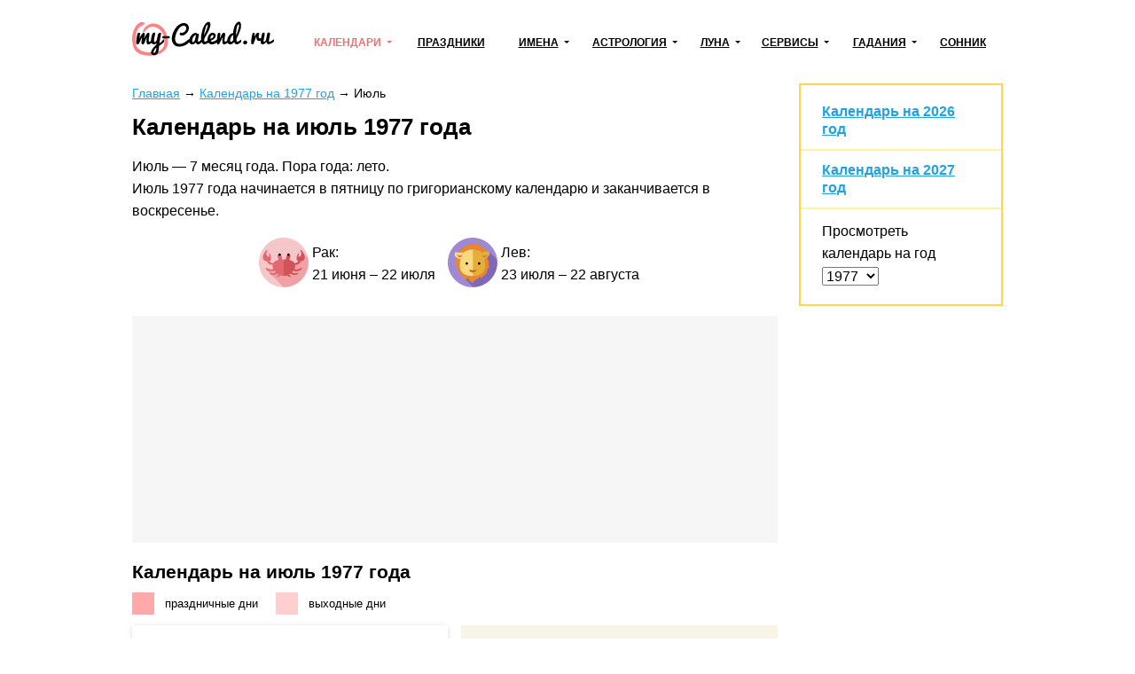

--- FILE ---
content_type: text/html; charset=utf-8
request_url: https://my-calend.ru/calendar/1977/july
body_size: 16238
content:
<!DOCTYPE html><html lang="ru"><head><base href="https://my-calend.ru/"><meta charset="utf-8"> <title>Календарь на июль 1977 года</title>  <meta name="description" content="Календарь на июль 1977 года: скачать, распечатать. Сколько праздников, выходных и рабочих дней в июле 1977 года. Онлайн календарь на месяц.">   <meta name="viewport" content="width=device-width, initial-scale=1"><meta name="format-detection" content="telephone=no"><meta name="yandex-verification" content="625620e671c06dee"><meta name="google-site-verification" content="sBOV6kmIXr5hn6fnBuoLUgP76JwwN9zv6GOO_1VSHF4"><link href="https://my-calend.ru/favicon.ico" rel="shortcut icon"><script src="https://cdn.adfinity.pro/code/my-calend.ru/adfinity.js" charset="utf-8" async></script><script async src="https://www.googletagmanager.com/gtag/js?id=UA-6483399-23"></script><script>window.dataLayer=window.dataLayer||[];function gtag(){ dataLayer.push(arguments); }gtag('js',new Date());gtag('config','UA-6483399-23')</script>  <!-- Yandex.RTB --><script>window.yaContextCb=window.yaContextCb||[]</script><script async src="https://yandex.ru/ads/system/context.js"></script><style> * {margin: 0; padding: 0;} html, body {width: 100%; height: 100%; -webkit-text-size-adjust: none;} body {display: flex; flex-direction: column; color: #000; font: 16px/1.6 Arial, Helvetica, Tahoma sans-serif;} table {border-collapse: collapse; border-spacing: 0;} input, select, button, textarea {font: inherit;} input, select, button {vertical-align: middle;} button, [data-href] {cursor: pointer;} [disabled] {cursor: default;} h1, .h1 {font-size: 1.6em; margin: 0 0 .67em; line-height: 1.15em;} h2, .h2 {font-size: 1.3em; margin: 0 0 .25em;} h3, .h3 {font-size: 1.1em; margin: 0 0 .15em;} h1, h2, h3, .h1, .h2, .h3 {font-weight: bold;} p {margin: 0 0 1.12em;} a {color: #24a1e1;} a:visited {color: #2088bd;} a:hover {text-decoration: none;} ul:not([class]), ol:not([class]) {padding: 0; margin: 0 0 1rem; list-style: none;} ul:not([class]) li, ol:not([class]) li {position: relative; padding: 0 0 0 24px;} ul:not([class]) li:before {content: '\25CF'; position: absolute; left: 0; top: 0; line-height: 1.3; font-size: 18px; color: #7cb94b;} ul:not([class]) li[data-color=red]:before {color: #f06769;} ol:not([class]) {counter-reset: counter} ol:not([class]) li:before {counter-increment: counter; content: counter(counter)'.'; position: absolute; left: 0; top: 0; font-weight: bolder; font-size: 15px; color: #5b990a;} p + ul:not([class]), p + ol:not([class]) {margin-top: -12px !important;} details summary {font-weight: bolder; cursor: pointer;} .float-left {float: left;} .float-right {float: right;} .clear {clear: both;} .none {display: none;} .text-center {text-align: center;} .text-right {text-align: right;} .text-left {text-align: left !important;} .overflow-hidden {overflow: hidden;} .visibility-hidden {visibility: hidden;} .bolder {font-weight: bolder;} .color-initial {color: initial;} .inline-block {display: inline-block;} .select-none {-webkit-user-select: none; -moz-user-select: none; -ms-user-select: none; user-select: none;} .ads-top {min-height: 16rem; margin: 0 0 1rem; background: #f6f6f6;} .ads {min-height: 12rem; background: #f6f6f6;} .ads1 {margin: 0 0 12px 0;} .ads2 {margin: 12px 0 12px 0;} /* maybe in text */ .color-1 {color: #de9c10;} .color-2 {color: #eb5555;} .formula {text-align: center;} .formula span {display: inline-block; padding: 8px 24px; background: #fff6e0;} .wrapper {flex: 1 0 auto; position: relative; min-width: 1002px; overflow: hidden;} header {padding: 0 0 24px 0;} header .container {position: relative; display: table; width: 1002px; padding: 24px 10px 0; margin: auto; box-sizing: border-box;} .header-logo {display: table-cell; vertical-align: middle;} .header-logo:before {display: block; width: 160px; height: 46px; content: url('[data-uri]');} .navbar-cell {display: table-cell; vertical-align: middle; width: 99%; padding: 0 0 0 24px;} .navbar {display: table; width: 100%; padding: 0; margin: 0; list-style: none;} .navbar > li {display: table-cell; vertical-align: middle; padding: 0 12px; text-align: center; box-sizing: border-box;} .navbar > li > a, .navbar .dropdown > a {display: inline-block; font-weight: bolder; font-size: 12px; color: #000; text-transform: uppercase; white-space: nowrap;} .navbar > li > a:hover, .navbar > li > a.active, .navbar .dropdown > a:hover, .navbar .dropdown > a.active, .navbar .dropdown:hover > a {color: #ed7171; text-decoration: none; z-index: 100;} .navbar .dropdown {position: relative;} .navbar .dropdown:hover {z-index: 101;} .navbar .dropdown > a {position: relative;} .navbar .dropdown > a:after {content: ''; position: absolute; top: 50%; margin: -3px 0 0 6px; border: 3px solid transparent; border-top-color: inherit;} .navbar .dropdown ul {display: none; position: absolute; top: -8px; left: -15px; padding: 36px 36px 5px 15px !important; margin: 0 !important; list-style: none !important; background: #fff; border: 2px solid #eda6a6; text-align: left;} .navbar:not(.active) .dropdown:hover ul {display: block;} .navbar .dropdown li {padding: 0 !important;} .navbar .dropdown li:before {display: none;} .navbar .dropdown li a {color: #000; text-decoration: none; white-space: nowrap;} .navbar .dropdown li a:hover, .navbar .dropdown li a.active {color: #ed7171;} .navbar-button {display: none; position: absolute; top: 26px; right: 24px; width: 31px; height: 22px; background: url('[data-uri]') no-repeat center;} .navbar-button.active {background-image: url('[data-uri]');} .content-wrapper {width: 1002px; padding: 0 10px; margin: 0 auto 24px; box-sizing: border-box;} .breadcrumbs {margin: 0 0 12px; font-size: .9rem;} .main {float: left; width: 728px; margin: 0 24px 0 0;} .sidebar {overflow: hidden; padding: 20px 24px; margin: 0 0 24px; border: 2px solid #ffd450; box-sizing: border-box;} .sidebar-title {display: block; font-weight: bolder; line-height: 1.3; margin: 0 0 6px;} .sidebar hr, .sidebar .hr {margin: 12px -24px; border: none; border-top: 2px solid #fff49d;} .sidebar .active {color: inherit; text-decoration: none;} footer {flex: 0 0 auto; min-width: 1002px; border-top: 1px solid #d7d7d7; background: #fff8de;} footer .container {width: 1002px; padding: 1rem 10px; margin: auto; box-sizing: border-box;} .footer-navigation {columns: 174px; column-gap: 24px; column-rule: 1px solid #d7d7d7; column-fill: auto; margin: 0 0 1rem;} .footer-navigation section {break-inside: avoid; padding: 0 0 .5em;} .footer-navigation a {display: block; line-height: 1.1; padding: 0 0 .5rem; color: inherit;} .footer-navigation .active {font-weight: bolder; text-decoration: none;} .footer-copyright {display: inline-block; vertical-align: middle;} .footer-mail {float: right;} .near-container {overflow: hidden;} .near {position: relative; display: table; width: 100%; margin: 0 0 32px;} .near > * {display: table-cell; vertical-align: middle; white-space: nowrap;} .near-prev {text-align: left; font-size: 20px;} .near-current {width: 99%; text-align: center; color: #a3a3a3;} .near-current:after {content: ''; position: absolute; top: 50%; left: 0; right: 0; border-top: 2px solid #e1e1e1; z-index: 1;} .near-next {text-align: right; font-size: 20px;} .near-prev span, .near-current span, .near-next span {position: relative; padding: 0 10px; background: #fff; z-index: 2;} .near-prev span:before {content: ''; position: relative; top: 0; left: -10px; display: inline-block; width: 27px; height: 12px; background: no-repeat left url('[data-uri]');} .near-next span:after {content: ''; position: relative; top: 0; right: -10px; display: inline-block; width: 27px; height: 12px; background: no-repeat right url('[data-uri]');} @media (max-width: 560px) { .near-prev, .near-next {font-size: inherit;} .near-current {font-size: 13px;} .near-prev span, .near-current span, .near-next span {padding: 0 2px;} .near-prev span:before {left: -2px; width: 13px; overflow: hidden;} .near-next span:after {right: -2px; width: 13px; overflow: hidden;} } @media (max-width: 1000px) { .wrapper, footer {min-width: 100% !important;} header .container, .content-wrapper, footer .container {width: 100% !important; box-sizing: border-box;} .navbar-button {display: block !important;} .navbar {display: none;} .main {float: none; width: 100%; margin: 0; box-sizing: border-box;} .main + .sidebar, .main + .sidebar a {color: inherit;} .navbar.active {display: block; position: absolute; top: 80px; right: 0; left: 0; background: #fff; z-index: 1;} .navbar > li {display: block; border-bottom: 2px solid #48c8e2; text-align: left; padding: 0;} .navbar .dropdown > a, .navbar > li > a {display: block; padding: 10px 20px;} .navbar .dropdown > a:after {right: 15px; font-size: 2rem;} .navbar .dropdown ul {position: relative; left: 0; top: 0; border: none; padding: 0 0 12px 30px !important; background: #ffedb4;} .navbar a.open {background: #ffedb4;} .navbar.active .navbar-dropdown-active {display: block;} } @media print { * {color: #000 !important;} a {text-decoration: none;} .no-print, header, .sidebar, .button-print, footer, .calendar .main p, .calendar .main h2, .calendar .main .h2, .calendar .month-siblings, .calendar .calendar_menu, .calendar .calendar_submenu, .calendar .months-item-days a, .calendar .norms, .calendar ul:not([class]), .calendar ol:not([class]), .month-sun, .calendar_recommended-title, .calendar_recommended-items, .calendar_main-download, .calendar_links-items {display: none;} .months .disabled {visibility: hidden;} .months, .month-days {background: transparent; page-break-before: auto; margin: 0 0 3em;} .months .pre-holiday {background: #ffe29f;} } </style></head><body><div class="wrapper"><header><div class="container"><a class="header-logo" href="https://my-calend.ru/"></a><nav class="navbar-cell"><ul class="navbar"><li><div class="dropdown"><a href="javascript:" onclick=" this.classList.toggle('open'); this.nextSibling.classList.toggle('navbar-dropdown-active'); " class="active">Календари</a><ul><li><a href="https://my-calend.ru/calendar/2026">Календарь на 2026 год</a></li><li><a href="https://my-calend.ru/production-calendar/2026">Производственный календарь</a></li><li><a href="https://my-calend.ru/orthodox-calendar">Церковный календарь</a></li><li><a href="https://my-calend.ru/fasting/2026">Календарь постов</a></li></ul></div></li><li><a href="https://my-calend.ru/holidays">Праздники</a>  </li><li><div class="dropdown"><a href="javascript:" onclick=" this.classList.toggle('open'); this.nextSibling.classList.toggle('navbar-dropdown-active'); ">Имена</a><ul><li><a href="https://my-calend.ru/names">Выбор имени</a></li><li><a href="https://my-calend.ru/name-days">Именины</a></li></ul></div></li><li><div class="dropdown"><a href="javascript:" onclick=" this.classList.toggle('open'); this.nextSibling.classList.toggle('navbar-dropdown-active'); ">Астрология</a><ul><li><a href="https://my-calend.ru/zodiak">Знаки зодиака</a></li><li><a href="https://my-calend.ru/zodiak-sovmestimost">Совместимость знаков зодиака</a></li><li><a href="https://my-calend.ru/goroskop">Гороскоп</a></li><li><a href="https://my-calend.ru/goroskop/lyubovnyy">Любовный гороскоп</a></li><li><a href="https://my-calend.ru/east-calendar">Восточный календарь</a></li>  <li><a href="https://my-calend.ru/birthday-horoscope">Гороскоп по дате рождения</a></li><li><a href="https://my-calend.ru/sovmestimost-imen">Совместимость имен</a></li><li><a href="https://my-calend.ru/sovmestimost-po-date-rozhdeniya">Совместимость по дате рождения</a></li><li><a href="https://my-calend.ru/sovmestimost-po-godam-zhivotnyh">Совместимость по годам животных</a></li></ul></div></li><li><div class="dropdown"><a href="javascript:" onclick=" this.classList.toggle('open'); this.nextSibling.classList.toggle('navbar-dropdown-active'); ">Луна</a><ul><li><a href="https://my-calend.ru/moon">Лунный календарь</a></li><li><a href="https://my-calend.ru/moon-hair">Лунный календарь стрижек</a></li><li><a href="https://my-calend.ru/moon-beauty">Лунный календарь красоты</a></li><li><a href="https://my-calend.ru/moon-phase">Фазы Луны</a></li><li><a href="https://my-calend.ru/moon-info">Влияние Луны</a></li></ul></div></li><li><div class="dropdown"><a href="javascript:" onclick=" this.classList.toggle('open'); this.nextSibling.classList.toggle('navbar-dropdown-active'); ">Сервисы</a><ul><li><a href="https://my-calend.ru/magnitnye-buri">Магнитные бури</a></li><li><a href="https://my-calend.ru/pogoda">Погода</a></li><li><a href="https://my-calend.ru/sun">Восход солнца</a></li><li><a href="https://my-calend.ru/time">Время в мире</a></li><li><a href="https://my-calend.ru/time-diff">Разница во времени</a></li><li><a href="https://my-calend.ru/converter-time">Конвертер времени</a></li><li><a href="https://my-calend.ru/timers/skolko-ostalos-do-novogo-goda">Таймеры</a></li></ul></div></li><li><div class="dropdown"><a href="javascript:" onclick=" this.classList.toggle('open'); this.nextSibling.classList.toggle('navbar-dropdown-active'); ">Гадания</a><ul><li><a href="https://my-calend.ru/kniga-sudeb">Книга Судеб</a></li><li><a href="https://my-calend.ru/kniga-peremen">Книга Перемен</a></li><li><a href="https://my-calend.ru/kvadrat-pifagora">Квадрат Пифагора</a></li><li><a href="https://my-calend.ru/gadaniya/chihalka">Чихалка</a></li><li><a href="https://my-calend.ru/gadaniya/chesalka">Чесалка</a></li><li><a href="https://my-calend.ru/gadaniya/ikalka">Икалка</a></li><li><a href="https://my-calend.ru/gadaniya/zevalka">Зевалка</a></li><li><a href="https://my-calend.ru/gadaniya/spotykalka">Спотыкалка</a></li></ul></div></li>  <li><a href="https://my-calend.ru/sonnik">Сонник</a></li></ul><a class="navbar-button" href="javascript:" onclick=" this.classList.toggle('active'); document.querySelector('.navbar').classList.toggle('active'); "></a></nav><div class="clear"></div></div></header><main class="content-wrapper"> <style> .icon-calendar-holiday:before {float: left; margin: 0 12px 0 0; content: url('[data-uri]');} .icon-calendar-production:before {float: left; margin: 0 12px 0 0; content: url('[data-uri]');} .calendar-sidebar-select {width: 4rem;} .calendar-sidebar-months {margin: 0; padding: 6px 0; list-style: none;} .calendar-sidebar-months li {display: inline-block; vertical-align: top; width: 50%;} .calendar-info {list-style: none; padding: 0; margin: 0 0 1rem; text-align: center;} .calendar-info li {display: inline-block; vertical-align: middle; height: 56px; padding: 4px 14px 0 0; margin: 0 0 1rem; box-sizing: border-box; text-align: left;} .calendar-info-year {padding-left: 60px !important; background: no-repeat;} .calendar-info-year[data-year="0"] {background-image: url('/template/stylesheet/calendar_year-0.png');} .calendar-info-year[data-year="1"] {background-image: url('/template/stylesheet/calendar_year-1.png');} .calendar-info-year[data-year="2"] {background-image: url('/template/stylesheet/calendar_year-2.png');} .calendar-info-year[data-year="3"] {background-image: url('/template/stylesheet/calendar_year-3.png');} .calendar-info-year[data-year="4"] {background-image: url('/template/stylesheet/calendar_year-4.png');} .calendar-info-year[data-year="5"] {background-image: url('/template/stylesheet/calendar_year-5.png');} .calendar-info-year[data-year="6"] {background-image: url('/template/stylesheet/calendar_year-6.png');} .calendar-info-year[data-year="7"] {background-image: url('/template/stylesheet/calendar_year-7.png');} .calendar-info-year[data-year="8"] {background-image: url('/template/stylesheet/calendar_year-8.png');} .calendar-info-year[data-year="9"] {background-image: url('/template/stylesheet/calendar_year-9.png');} .calendar-info-year[data-year="10"] {background-image: url('/template/stylesheet/calendar_year-10.png');} .calendar-info-year[data-year="11"] {background-image: url('/template/stylesheet/calendar_year-11.png');} .calendar-info-days {position: relative; padding-left: 60px !important; background: no-repeat url('[data-uri]');} .calendar-info-days:before {content: attr(data-year); position: absolute; left: 0; top: 0; font-weight: bolder; font-size: 11px; width: 56px; height: 56px; line-height: 56px; text-align: center;} .calendar-info-red {color: #eb5555;} .calendar-year-months {list-style: none; padding: 0; margin: 0 -1% 12px;} .calendar-year-months li {display: inline-block; vertical-align: top; width: 31.33%; margin: 0 1% 2%;} .calendar-month {width: 100%; padding: 6px; text-align: center; font-size: 13px; border-collapse: separate; border-spacing: 1px; box-shadow: 0 1px 6px rgba(214, 208, 208, .7);} .calendar-month-title {text-align: center; font-size: 18px; font-weight: bolder; color: initial;} .calendar-month-week {width: 7%; padding: 0 4px 0 0; font-size: 11px; color: #898989;} .calendar-month th {font-size: 11px; font-weight: normal; color: #898989;} .calendar-month td {position: relative; height: 2.2em; vertical-align: middle;} .calendar-month .type-1:before {content: ''; position: absolute; top: 0; right: 0; bottom: 0; left: 0; background: #ffcfcf; z-index: -1;} .calendar-month .type-2:before {content: ''; position: absolute; top: 0; right: 0; bottom: 0; left: 0; background: #ffa9a9; z-index: -1;} .calendar-month .now:after {content: ''; position: absolute; top: 0; right: 0; bottom: 0; left: 0; margin: auto; width: 2em; height: 2em; z-index: -1; background: #9ecd60; border-radius: 50%;} .calendar-month .disabled {color: #b7b7b7;} .calendar-holidays {list-style: none; padding: 16px; margin: 0 0 24px; background: #f8f4e6;} .calendar-holidays li {display: inline-block; vertical-align: top; width: 50%;} .calendar-holidays b {display: inline-block; width: 37%; white-space: nowrap;} .calendar-holidays table {display: inline-table; vertical-align: top; width: 50%;} .calendar-holidays table td:first-child {width: 37%; vertical-align: top; white-space: nowrap; font-weight: bolder;} .calendar-download {list-style: none; padding: 0; margin: 0 -2% 0;} .calendar-download li {position: relative; display: inline-block; vertical-align: top; width: 46%; margin: 0 2% 32px; padding: 12px 18px 18px; box-sizing: border-box; background: #dff7ed;} .calendar-download-title {text-align: center; font-weight: bolder;} .calendar-download-image-portrait {display: block; width: 128px; height: 180px; margin: 10px auto 20px; background: #fff; box-shadow: 0 5px 5px rgba(90, 159, 131, .28); outline: 2px solid #fff;} .calendar-download-image-landscape {display: block; width: 180px; height: 128px; margin: 36px auto 46px; background: #fff; box-shadow: 0 5px 5px rgba(90, 159, 131, .28); outline: 2px solid #fff;} .calendar-download-button-download {float: left; width: 140px; height: 50px; line-height: 50px; background: #70c836; box-shadow: 0px 5px 5px 0px rgba(57, 156, 13, 0.28); text-align: center; text-decoration: none; font-size: 19px; font-weight: bolder; color: #fff;} .calendar-download-button-download:before {content: url('[data-uri]'); display: inline-block; vertical-align: middle; margin: 4px 4px 0 0;} .calendar-download-button-download:hover {background: #86d82f;} .calendar-download-button-print {float: right; width: 140px; height: 50px; line-height: 50px; background: #218be4; box-shadow: 0px 5px 5px 0px rgba(57, 156, 13, 0.28); text-align: center; text-decoration: none; font-size: 19px; font-weight: bolder; color: #fff;} .calendar-download-button-print:before {content: url('[data-uri]'); display: inline-block; vertical-align: middle; margin: 4px 6px 0 0;} .calendar-download-button-print:hover {background: #36a9f2;} .calendar-month-months {list-style: none; padding: 0; margin: 0 -1% 12px;} .calendar-month-months li {display: inline-block; vertical-align: top; width: 48%; margin: 0 1%;} .calendar-month-months .calendar-holidays table {width: 100%;} .calendar-relink {padding: 0; margin: 0 0 24px; list-style: none;} .calendar-relink li {display: inline-block; vertical-align: top; width: 50%;} .calendar-relink-title {display: block; overflow: hidden; font-weight: bolder;} .calendar-recommended {padding: 0; margin: 0; list-style: none;} .calendar-recommended li {position: relative; display: inline-block; vertical-align: top; width: 50%; min-height: 5em; padding: 0 24px 0 64px; box-sizing: border-box; background: no-repeat left top url('[data-uri]');} .calendar-recommended [data-date]:before {content: attr(data-date); position: absolute; left: 0; top: 14px; width: 48px; padding: 0 2px; font-size: 11px; line-height: 1.2; text-align: center; box-sizing: border-box;} .calendar-recommended [data-year]:before {content: attr(data-year); position: absolute; left: 0; top: 17px; width: 48px; font-size: 14px; text-align: center;} .calendar-legend {list-style: none; padding: 0; margin: 0 0 12px;} .calendar-legend li {display: inline-block; vertical-align: middle; margin: 0 20px 0 0; white-space: nowrap;} .calendar-legend li span {display: inline-block; vertical-align: middle; font-size: 13px; line-height: 1.1; white-space: normal;} .calendar-legend li:before {content: ''; display: inline-block; vertical-align: middle; width: 25px; height: 25px; margin: 0 12px 0 0; background: #ffcfcf;} .calendar-legend li:first-child:before {content: ''; background: #ffa9a9;} @media (max-width: 799px) { .calendar-year-months li {width: 48%; margin: 0 1% 2%;} .calendar-download-button-download, .calendar-download-button-print {width: 48%;} } @media (max-width: 560px) { .calendar-year-months li {width: 98%; margin: 0 1% 2%;} .calendar-holidays li, .calendar-holidays table {width: 100%;} .calendar-download li {width: 96%;} .calendar-relink li {width: 100%;} .calendar-recommended li {width: 100%;} .calendar-month-months li {width: 98%;} } .zodiac-kozerog {background-image: url('/template/stylesheet/zodiac-0.png');} .zodiac-vodoley {background-image: url('/template/stylesheet/zodiac-1.png');} .zodiac-ryby {background-image: url('/template/stylesheet/zodiac-2.png');} .zodiac-oven {background-image: url('/template/stylesheet/zodiac-3.png');} .zodiac-telec {background-image: url('/template/stylesheet/zodiac-4.png');} .zodiac-bliznecy {background-image: url('/template/stylesheet/zodiac-5.png');} .zodiac-rak {background-image: url('/template/stylesheet/zodiac-6.png');} .zodiac-lev {background-image: url('/template/stylesheet/zodiac-7.png');} .zodiac-deva {background-image: url('/template/stylesheet/zodiac-8.png');} .zodiac-vesy {background-image: url('/template/stylesheet/zodiac-9.png');} .zodiac-skorpion {background-image: url('/template/stylesheet/zodiac-10.png');} .zodiac-strelec {background-image: url('/template/stylesheet/zodiac-11.png');} </style>  <div class="main calendar">  <article>   <div class="breadcrumbs" vocab="https://schema.org/" typeof="BreadcrumbList">    <span property="itemListElement" typeof="ListItem"><a property="item" typeof="WebPage" href="https://my-calend.ru/"><span property="name">Главная</span></a><meta property="position" content="1"></span><span> → </span>    <span property="itemListElement" typeof="ListItem"><a property="item" typeof="WebPage" href="https://my-calend.ru/calendar/1977"><span property="name">Календарь на 1977 год</span></a><meta property="position" content="2"></span><span> → </span>    <span property="itemListElement" typeof="ListItem"><span property="name">Июль</span><meta property="position" content="3"></span>   </div>  <h1>Календарь на июль 1977 года</h1>  <p>Июль — 7 месяц года. Пора года: лето.<br>Июль 1977 года начинается в пятницу по григорианскому календарю и заканчивается в воскресенье.</p><ul class="calendar-info"><li class="calendar-info-year zodiac-rak"><div>Рак: </div><span>21 июня</span><span> – </span><span>22 июля</span></li><li class="calendar-info-year zodiac-lev"><div>Лев: </div><span>23 июля</span><span> – </span><span>22 августа</span></li></ul><div class="ads-top"><div class='adfinity_block_5890'></div>
<div class='adfinity_block_5894'></div></div><h2>Календарь на июль 1977 года</h2><ul class="calendar-legend"><li><span>праздничные дни</span></li><li><span>выходные дни</span></li></ul><ul class="calendar-month-months"><li><table class="calendar-month"><tr><td class="calendar-month-title" colspan="8">Июль 1977</td></tr><tr><th></th><th>Пн</th><th>Вт</th><th>Ср</th><th>Чт</th><th>Пт</th><th>Сб</th><th>Вс</th></tr>         <tr><td class="calendar-month-week">26</td>   <td class="disabled">27</td>    <td class="disabled">28</td>    <td class="disabled">29</td>    <td class="disabled">30</td>    <td class="type-0">1</td>    <td class="type-1">2</td>    <td class="type-1">3</td>   </tr>  <tr><td class="calendar-month-week">27</td>   <td class="type-0">4</td>    <td class="type-0">5</td>    <td class="type-0">6</td>    <td class="type-0">7</td>    <td class="type-0">8</td>    <td class="type-1">9</td>    <td class="type-1">10</td>   </tr>  <tr><td class="calendar-month-week">28</td>   <td class="type-0">11</td>    <td class="type-0">12</td>    <td class="type-0">13</td>    <td class="type-0">14</td>    <td class="type-0">15</td>    <td class="type-1">16</td>    <td class="type-1">17</td>   </tr>  <tr><td class="calendar-month-week">29</td>   <td class="type-0">18</td>    <td class="type-0">19</td>    <td class="type-0">20</td>    <td class="type-0">21</td>    <td class="type-0">22</td>    <td class="type-1">23</td>    <td class="type-1">24</td>   </tr>  <tr><td class="calendar-month-week">30</td>   <td class="type-0">25</td>    <td class="type-0">26</td>    <td class="type-0">27</td>    <td class="type-0">28</td>    <td class="type-0">29</td>    <td class="type-1">30</td>    <td class="type-1">31</td>   </tr>  <tr><td class="calendar-month-week"></td>   <td class="disabled">1</td>    <td class="disabled">2</td>    <td class="disabled">3</td>    <td class="disabled">4</td>    <td class="disabled">5</td>    <td class="disabled">6</td>    <td class="disabled">7</td>   </tr>  </table></li><li><div class="calendar-holidays">  <div><strong>Количество дней</strong></div><div>31 календарный день</div><div>10 выходных и праздничных</div><div>21 рабочий</div></div></li></ul><div class="ads"><div class='adfinity_block_5893'></div>
<div class='adfinity_block_5895'></div></div><section><h2>Скачать</h2><ul class="calendar-download"><li><div class="calendar-download-title">Книжный формат</div><a class="calendar-download-image-portrait" href="https://my-calend.ru/calendar/1977/july?jpg"><img src="https://my-calend.ru/data/calendar/128x180-calendar-1977-july.jpg" width="128" height="180" loading="lazy" alt="..."></a><div><a class="calendar-download-button-download" href="https://my-calend.ru/calendar/1977/july?jpg">Скачать</a><a class="calendar-download-button-print" href="javascript:" data-print="https://my-calend.ru/calendar/1977/july?jpg">Печать</a><div class="clear"></div></div></li><li><div class="calendar-download-title">Альбомный формат</div><a class="calendar-download-image-landscape" href="https://my-calend.ru/calendar/1977/july?jpg&landscape"><img src="https://my-calend.ru/data/calendar/180x128-calendar-1977-july-landscape.jpg" width="180" height="128" loading="lazy" alt="..."></a><div><a class="calendar-download-button-download" href="https://my-calend.ru/calendar/1977/july?jpg&landscape">Скачать</a><a class="calendar-download-button-print" href="javascript:" data-print="https://my-calend.ru/calendar/1977/july?jpg&landscape">Печать</a><div class="clear"></div></div></li></ul></section><div class="near">   <a class="near-prev" href="https://my-calend.ru/calendar/1977/june"><span>Июнь 1977</span></a>  <span class="near-current"><span>Июль 1977</span></span>   <a class="near-next" href="https://my-calend.ru/calendar/1977/august"><span>Август 1977</span></a>  </div><ul class="calendar-relink">  <li><a class="icon-calendar-holiday" href="https://my-calend.ru/holidays/july"></a><a class="calendar-relink-title" href="https://my-calend.ru/holidays/july">Праздники в июле 2026 года в России</a></li></ul><section><h2>Календари на другие года и месяцы</h2><ul class="calendar-recommended"><li data-year="2026"><a href="https://my-calend.ru/calendar/2026">Календарь на 2026 год</a></li><li data-year="2027"><a href="https://my-calend.ru/calendar/2027">Календарь на 2027 год</a></li>  <li data-date="июль 2026"><a href="https://my-calend.ru/calendar/2026/july">Календарь на июль 2026 года</a></li>   <li data-date="июль 2027"><a href="https://my-calend.ru/calendar/2027/july">Календарь на июль 2027 года</a></li>  </ul></section></article>  </div><div class="sidebar no-print">  <div class="sidebar-title"><a href="https://my-calend.ru/calendar/2026" >Календарь на 2026 год</a></div>  <hr>  <div class="sidebar-title"><a href="https://my-calend.ru/calendar/2027" >Календарь на 2027 год</a></div>  <hr>  <div><span>Просмотреть календарь на год </span><select class="calendar-sidebar-select" onchange="location = 'https://my-calend.ru/calendar/' + this.value">  <option >2030</option>  <option >2029</option>  <option >2028</option>  <option >2027</option>  <option >2026</option>  <option >2025</option>  <option >2024</option>  <option >2023</option>  <option >2022</option>  <option >2021</option>  <option >2020</option>  <option >2019</option>  <option >2018</option>  <option >2017</option>  <option >2016</option>  <option >2015</option>  <option >2014</option>  <option >2013</option>  <option >2012</option>  <option >2011</option>  <option >2010</option>  <option >2009</option>  <option >2008</option>  <option >2007</option>  <option >2006</option>  <option >2005</option>  <option >2004</option>  <option >2003</option>  <option >2002</option>  <option >2001</option>  <option >2000</option>  <option >1999</option>  <option >1998</option>  <option >1997</option>  <option >1996</option>  <option >1995</option>  <option >1994</option>  <option >1993</option>  <option >1992</option>  <option >1991</option>  <option >1990</option>  <option >1989</option>  <option >1988</option>  <option >1987</option>  <option >1986</option>  <option >1985</option>  <option >1984</option>  <option >1983</option>  <option >1982</option>  <option >1981</option>  <option >1980</option>  <option >1979</option>  <option >1978</option>  <option selected>1977</option>  <option >1976</option>  <option >1975</option>  <option >1974</option>  <option >1973</option>  <option >1972</option>  <option >1971</option>  <option >1970</option>  <option >1969</option>  <option >1968</option>  <option >1967</option>  <option >1966</option>  <option >1965</option>  <option >1964</option>  <option >1963</option>  <option >1962</option>  <option >1961</option>  <option >1960</option>  <option >1959</option>  <option >1958</option>  <option >1957</option>  <option >1956</option>  <option >1955</option>  <option >1954</option>  <option >1953</option>  <option >1952</option>  <option >1951</option>  <option >1950</option>  <option >1949</option>  <option >1948</option>  <option >1947</option>  <option >1946</option>  <option >1945</option>  <option >1944</option>  <option >1943</option>  <option >1942</option>  <option >1941</option>  <option >1940</option>  </select></div></div><div style="overflow: hidden; padding-top: 24px;"><div class='adfinity_block_5886'></div></div><script> var _ = document.querySelectorAll('[data-print]') || {}; _.forEach(item => item.addEventListener('click', (event) => { event.preventDefault(); var src = item.dataset.print; if (document.getElementById('iframe-print') === null) { var iframe = document.createElement('iframe'); iframe.id = 'iframe-print'; iframe.style.width = 0; iframe.style.height = 0; iframe.style.border = 0; document.body.appendChild(iframe); } setTimeout(function() { var iframe = document.getElementById('iframe-print'); iframe = iframe.contentWindow || iframe.contentDocument.document || iframe.contentDocument; iframe.document.open(); iframe.document.write(`<head><style> * {margin: 0; padding: 0;} body {width: 100%; height: 100%; overflow: hidden; text-align: center;} img {max-width: 100%; max-height: 100%; vertical-align: middle;} </style></head><body onload="print()"><img src="${src}"></body>`); iframe.document.close(); }, 1); })); </script> <div class="clear"></div></main></div><footer><div class="container"><nav class="footer-navigation"><section><h3>Календари</h3><a href="https://my-calend.ru/calendar/2026">Календарь на 2026 год</a><a href="https://my-calend.ru/production-calendar/2026">Производственный календарь</a><a href="https://my-calend.ru/orthodox-calendar">Церковный календарь</a><a href="https://my-calend.ru/fasting/2026">Календарь постов</a><a href="https://my-calend.ru/info/godovshchiny-svadeb">Годовщины свадеб</a></section><section><h3>Праздники</h3><a href="https://my-calend.ru/holidays">Праздники</a><a href="https://my-calend.ru/pozdravleniya/s-prazdnikami">Поздравления</a><a href="https://my-calend.ru/goroda">День города</a></section><section><h3>Имена</h3><a href="https://my-calend.ru/names">Выбор имени</a><a href="https://my-calend.ru/name-days">Именины</a></section><section><h3>Астрология</h3><a href="https://my-calend.ru/zodiak">Знаки зодиака</a><a href="https://my-calend.ru/zodiak-sovmestimost">Совместимость знаков зодиака</a><a href="https://my-calend.ru/goroskop">Гороскоп</a><a href="https://my-calend.ru/goroskop/lyubovnyy">Любовный гороскоп</a><a href="https://my-calend.ru/east-calendar">Восточный календарь</a>  <a href="https://my-calend.ru/birthday-horoscope">Гороскоп по дате рождения</a><a href="https://my-calend.ru/sovmestimost-imen">Совместимость имен</a><a href="https://my-calend.ru/sovmestimost-po-date-rozhdeniya">Совместимость по дате рождения</a><a href="https://my-calend.ru/sovmestimost-po-godam-zhivotnyh">Совместимость по годам животных</a></section><section><h3>Луна</h3><a href="https://my-calend.ru/moon">Лунный календарь</a><a href="https://my-calend.ru/moon-hair">Лунный календарь стрижек</a><a href="https://my-calend.ru/moon-beauty">Лунный календарь красоты</a><a href="https://my-calend.ru/moon-phase">Фазы Луны</a><a href="https://my-calend.ru/moon-info">Влияние Луны</a></section><section><h3>Сервисы</h3><a href="https://my-calend.ru/magnitnye-buri">Магнитные бури</a><a href="https://my-calend.ru/pogoda">Погода</a><a href="https://my-calend.ru/sun">Восход солнца</a><a href="https://my-calend.ru/time">Время в мире</a><a href="https://my-calend.ru/time-diff">Разница во времени</a><a href="https://my-calend.ru/converter-time">Конвертер времени</a><a href="https://my-calend.ru/timers/skolko-ostalos-do-novogo-goda">Таймеры</a></section><section><h3>Гадания</h3><a href="https://my-calend.ru/kniga-sudeb">Книга Судеб</a><a href="https://my-calend.ru/kniga-peremen">Книга Перемен</a><a href="https://my-calend.ru/kvadrat-pifagora">Квадрат Пифагора</a><a href="https://my-calend.ru/gadaniya/chihalka">Чихалка</a><a href="https://my-calend.ru/gadaniya/chesalka">Чесалка</a><a href="https://my-calend.ru/gadaniya/ikalka">Икалка</a><a href="https://my-calend.ru/gadaniya/zevalka">Зевалка</a><a href="https://my-calend.ru/gadaniya/spotykalka">Спотыкалка</a></section><section><h3>Фольклор</h3><a href="https://my-calend.ru/day-omens">Народные приметы на каждый день</a><a href="https://my-calend.ru/folklor/omens">Народные приметы</a><a href="https://my-calend.ru/folklor/proverbs">Пословицы и поговорки</a><a href="https://my-calend.ru/folklor/zagadki">Загадки</a><a href="https://my-calend.ru/games">Игры и конкурсы</a><a href="https://my-calend.ru/podarki">Подарки</a></section><section><h3>Сонник</h3><a href="https://my-calend.ru/sonnik">Сонник</a></section></nav><span class="footer-copyright">© 2014—2026 my-calend.ru</span><span class="footer-mail">to@neleto.com</span></div></footer>  </body></html>